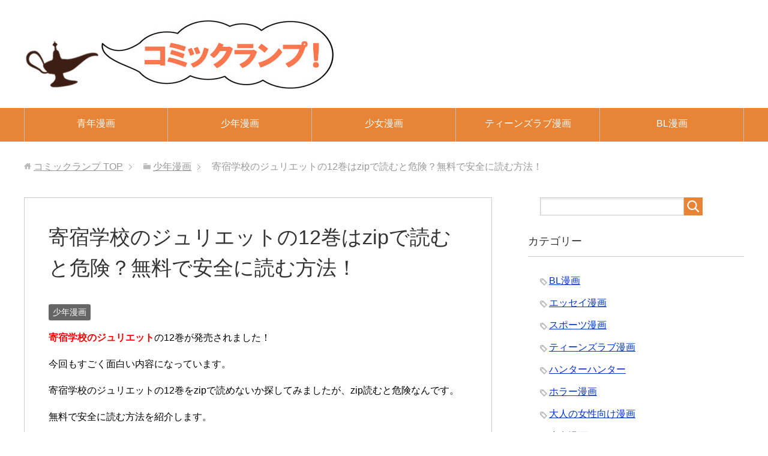

--- FILE ---
content_type: text/html; charset=UTF-8
request_url: https://comic-lamp.com/juliet-twelve/
body_size: 11833
content:
<!DOCTYPE html>
<html lang="ja"
      class="col2">
<head prefix="og: http://ogp.me/ns# fb: http://ogp.me/ns/fb#">

    <title>寄宿学校のジュリエットの12巻はzipで読むと危険？無料で安全に読む方法！ | コミックランプ</title>
    <meta charset="UTF-8">
    <meta http-equiv="X-UA-Compatible" content="IE=edge">
	        <meta name="viewport" content="width=device-width, initial-scale=1.0">
			            <meta name="keywords" content="少年漫画,寄宿学校のジュリエット12巻zip">
				            <meta name="description" content="寄宿学校のジュリエットの12巻が発売されました！ 今回もすごく面白い内容になっています。 寄宿学校のジュリエットの12巻をzipで読めないか探してみましたが、zip読むと危険なんです。 無料で安全に読む方法を紹介します。 …">
		<link rel="canonical" href="https://comic-lamp.com/juliet-twelve/" />
<meta name='robots' content='max-image-preview:large' />
<link rel="alternate" type="application/rss+xml" title="コミックランプ &raquo; フィード" href="https://comic-lamp.com/feed/" />
<link rel="alternate" type="application/rss+xml" title="コミックランプ &raquo; コメントフィード" href="https://comic-lamp.com/comments/feed/" />
<link rel="alternate" type="application/rss+xml" title="コミックランプ &raquo; 寄宿学校のジュリエットの12巻はzipで読むと危険？無料で安全に読む方法！ のコメントのフィード" href="https://comic-lamp.com/juliet-twelve/feed/" />
<script type="text/javascript">
window._wpemojiSettings = {"baseUrl":"https:\/\/s.w.org\/images\/core\/emoji\/14.0.0\/72x72\/","ext":".png","svgUrl":"https:\/\/s.w.org\/images\/core\/emoji\/14.0.0\/svg\/","svgExt":".svg","source":{"concatemoji":"https:\/\/comic-lamp.com\/wp-includes\/js\/wp-emoji-release.min.js?ver=6.2.8"}};
/*! This file is auto-generated */
!function(e,a,t){var n,r,o,i=a.createElement("canvas"),p=i.getContext&&i.getContext("2d");function s(e,t){p.clearRect(0,0,i.width,i.height),p.fillText(e,0,0);e=i.toDataURL();return p.clearRect(0,0,i.width,i.height),p.fillText(t,0,0),e===i.toDataURL()}function c(e){var t=a.createElement("script");t.src=e,t.defer=t.type="text/javascript",a.getElementsByTagName("head")[0].appendChild(t)}for(o=Array("flag","emoji"),t.supports={everything:!0,everythingExceptFlag:!0},r=0;r<o.length;r++)t.supports[o[r]]=function(e){if(p&&p.fillText)switch(p.textBaseline="top",p.font="600 32px Arial",e){case"flag":return s("\ud83c\udff3\ufe0f\u200d\u26a7\ufe0f","\ud83c\udff3\ufe0f\u200b\u26a7\ufe0f")?!1:!s("\ud83c\uddfa\ud83c\uddf3","\ud83c\uddfa\u200b\ud83c\uddf3")&&!s("\ud83c\udff4\udb40\udc67\udb40\udc62\udb40\udc65\udb40\udc6e\udb40\udc67\udb40\udc7f","\ud83c\udff4\u200b\udb40\udc67\u200b\udb40\udc62\u200b\udb40\udc65\u200b\udb40\udc6e\u200b\udb40\udc67\u200b\udb40\udc7f");case"emoji":return!s("\ud83e\udef1\ud83c\udffb\u200d\ud83e\udef2\ud83c\udfff","\ud83e\udef1\ud83c\udffb\u200b\ud83e\udef2\ud83c\udfff")}return!1}(o[r]),t.supports.everything=t.supports.everything&&t.supports[o[r]],"flag"!==o[r]&&(t.supports.everythingExceptFlag=t.supports.everythingExceptFlag&&t.supports[o[r]]);t.supports.everythingExceptFlag=t.supports.everythingExceptFlag&&!t.supports.flag,t.DOMReady=!1,t.readyCallback=function(){t.DOMReady=!0},t.supports.everything||(n=function(){t.readyCallback()},a.addEventListener?(a.addEventListener("DOMContentLoaded",n,!1),e.addEventListener("load",n,!1)):(e.attachEvent("onload",n),a.attachEvent("onreadystatechange",function(){"complete"===a.readyState&&t.readyCallback()})),(e=t.source||{}).concatemoji?c(e.concatemoji):e.wpemoji&&e.twemoji&&(c(e.twemoji),c(e.wpemoji)))}(window,document,window._wpemojiSettings);
</script>
<style type="text/css">
img.wp-smiley,
img.emoji {
	display: inline !important;
	border: none !important;
	box-shadow: none !important;
	height: 1em !important;
	width: 1em !important;
	margin: 0 0.07em !important;
	vertical-align: -0.1em !important;
	background: none !important;
	padding: 0 !important;
}
</style>
	<link rel='stylesheet' id='wp-block-library-css' href='https://comic-lamp.com/wp-includes/css/dist/block-library/style.min.css?ver=6.2.8' type='text/css' media='all' />
<link rel='stylesheet' id='classic-theme-styles-css' href='https://comic-lamp.com/wp-includes/css/classic-themes.min.css?ver=6.2.8' type='text/css' media='all' />
<style id='global-styles-inline-css' type='text/css'>
body{--wp--preset--color--black: #000000;--wp--preset--color--cyan-bluish-gray: #abb8c3;--wp--preset--color--white: #ffffff;--wp--preset--color--pale-pink: #f78da7;--wp--preset--color--vivid-red: #cf2e2e;--wp--preset--color--luminous-vivid-orange: #ff6900;--wp--preset--color--luminous-vivid-amber: #fcb900;--wp--preset--color--light-green-cyan: #7bdcb5;--wp--preset--color--vivid-green-cyan: #00d084;--wp--preset--color--pale-cyan-blue: #8ed1fc;--wp--preset--color--vivid-cyan-blue: #0693e3;--wp--preset--color--vivid-purple: #9b51e0;--wp--preset--gradient--vivid-cyan-blue-to-vivid-purple: linear-gradient(135deg,rgba(6,147,227,1) 0%,rgb(155,81,224) 100%);--wp--preset--gradient--light-green-cyan-to-vivid-green-cyan: linear-gradient(135deg,rgb(122,220,180) 0%,rgb(0,208,130) 100%);--wp--preset--gradient--luminous-vivid-amber-to-luminous-vivid-orange: linear-gradient(135deg,rgba(252,185,0,1) 0%,rgba(255,105,0,1) 100%);--wp--preset--gradient--luminous-vivid-orange-to-vivid-red: linear-gradient(135deg,rgba(255,105,0,1) 0%,rgb(207,46,46) 100%);--wp--preset--gradient--very-light-gray-to-cyan-bluish-gray: linear-gradient(135deg,rgb(238,238,238) 0%,rgb(169,184,195) 100%);--wp--preset--gradient--cool-to-warm-spectrum: linear-gradient(135deg,rgb(74,234,220) 0%,rgb(151,120,209) 20%,rgb(207,42,186) 40%,rgb(238,44,130) 60%,rgb(251,105,98) 80%,rgb(254,248,76) 100%);--wp--preset--gradient--blush-light-purple: linear-gradient(135deg,rgb(255,206,236) 0%,rgb(152,150,240) 100%);--wp--preset--gradient--blush-bordeaux: linear-gradient(135deg,rgb(254,205,165) 0%,rgb(254,45,45) 50%,rgb(107,0,62) 100%);--wp--preset--gradient--luminous-dusk: linear-gradient(135deg,rgb(255,203,112) 0%,rgb(199,81,192) 50%,rgb(65,88,208) 100%);--wp--preset--gradient--pale-ocean: linear-gradient(135deg,rgb(255,245,203) 0%,rgb(182,227,212) 50%,rgb(51,167,181) 100%);--wp--preset--gradient--electric-grass: linear-gradient(135deg,rgb(202,248,128) 0%,rgb(113,206,126) 100%);--wp--preset--gradient--midnight: linear-gradient(135deg,rgb(2,3,129) 0%,rgb(40,116,252) 100%);--wp--preset--duotone--dark-grayscale: url('#wp-duotone-dark-grayscale');--wp--preset--duotone--grayscale: url('#wp-duotone-grayscale');--wp--preset--duotone--purple-yellow: url('#wp-duotone-purple-yellow');--wp--preset--duotone--blue-red: url('#wp-duotone-blue-red');--wp--preset--duotone--midnight: url('#wp-duotone-midnight');--wp--preset--duotone--magenta-yellow: url('#wp-duotone-magenta-yellow');--wp--preset--duotone--purple-green: url('#wp-duotone-purple-green');--wp--preset--duotone--blue-orange: url('#wp-duotone-blue-orange');--wp--preset--font-size--small: 13px;--wp--preset--font-size--medium: 20px;--wp--preset--font-size--large: 36px;--wp--preset--font-size--x-large: 42px;--wp--preset--spacing--20: 0.44rem;--wp--preset--spacing--30: 0.67rem;--wp--preset--spacing--40: 1rem;--wp--preset--spacing--50: 1.5rem;--wp--preset--spacing--60: 2.25rem;--wp--preset--spacing--70: 3.38rem;--wp--preset--spacing--80: 5.06rem;--wp--preset--shadow--natural: 6px 6px 9px rgba(0, 0, 0, 0.2);--wp--preset--shadow--deep: 12px 12px 50px rgba(0, 0, 0, 0.4);--wp--preset--shadow--sharp: 6px 6px 0px rgba(0, 0, 0, 0.2);--wp--preset--shadow--outlined: 6px 6px 0px -3px rgba(255, 255, 255, 1), 6px 6px rgba(0, 0, 0, 1);--wp--preset--shadow--crisp: 6px 6px 0px rgba(0, 0, 0, 1);}:where(.is-layout-flex){gap: 0.5em;}body .is-layout-flow > .alignleft{float: left;margin-inline-start: 0;margin-inline-end: 2em;}body .is-layout-flow > .alignright{float: right;margin-inline-start: 2em;margin-inline-end: 0;}body .is-layout-flow > .aligncenter{margin-left: auto !important;margin-right: auto !important;}body .is-layout-constrained > .alignleft{float: left;margin-inline-start: 0;margin-inline-end: 2em;}body .is-layout-constrained > .alignright{float: right;margin-inline-start: 2em;margin-inline-end: 0;}body .is-layout-constrained > .aligncenter{margin-left: auto !important;margin-right: auto !important;}body .is-layout-constrained > :where(:not(.alignleft):not(.alignright):not(.alignfull)){max-width: var(--wp--style--global--content-size);margin-left: auto !important;margin-right: auto !important;}body .is-layout-constrained > .alignwide{max-width: var(--wp--style--global--wide-size);}body .is-layout-flex{display: flex;}body .is-layout-flex{flex-wrap: wrap;align-items: center;}body .is-layout-flex > *{margin: 0;}:where(.wp-block-columns.is-layout-flex){gap: 2em;}.has-black-color{color: var(--wp--preset--color--black) !important;}.has-cyan-bluish-gray-color{color: var(--wp--preset--color--cyan-bluish-gray) !important;}.has-white-color{color: var(--wp--preset--color--white) !important;}.has-pale-pink-color{color: var(--wp--preset--color--pale-pink) !important;}.has-vivid-red-color{color: var(--wp--preset--color--vivid-red) !important;}.has-luminous-vivid-orange-color{color: var(--wp--preset--color--luminous-vivid-orange) !important;}.has-luminous-vivid-amber-color{color: var(--wp--preset--color--luminous-vivid-amber) !important;}.has-light-green-cyan-color{color: var(--wp--preset--color--light-green-cyan) !important;}.has-vivid-green-cyan-color{color: var(--wp--preset--color--vivid-green-cyan) !important;}.has-pale-cyan-blue-color{color: var(--wp--preset--color--pale-cyan-blue) !important;}.has-vivid-cyan-blue-color{color: var(--wp--preset--color--vivid-cyan-blue) !important;}.has-vivid-purple-color{color: var(--wp--preset--color--vivid-purple) !important;}.has-black-background-color{background-color: var(--wp--preset--color--black) !important;}.has-cyan-bluish-gray-background-color{background-color: var(--wp--preset--color--cyan-bluish-gray) !important;}.has-white-background-color{background-color: var(--wp--preset--color--white) !important;}.has-pale-pink-background-color{background-color: var(--wp--preset--color--pale-pink) !important;}.has-vivid-red-background-color{background-color: var(--wp--preset--color--vivid-red) !important;}.has-luminous-vivid-orange-background-color{background-color: var(--wp--preset--color--luminous-vivid-orange) !important;}.has-luminous-vivid-amber-background-color{background-color: var(--wp--preset--color--luminous-vivid-amber) !important;}.has-light-green-cyan-background-color{background-color: var(--wp--preset--color--light-green-cyan) !important;}.has-vivid-green-cyan-background-color{background-color: var(--wp--preset--color--vivid-green-cyan) !important;}.has-pale-cyan-blue-background-color{background-color: var(--wp--preset--color--pale-cyan-blue) !important;}.has-vivid-cyan-blue-background-color{background-color: var(--wp--preset--color--vivid-cyan-blue) !important;}.has-vivid-purple-background-color{background-color: var(--wp--preset--color--vivid-purple) !important;}.has-black-border-color{border-color: var(--wp--preset--color--black) !important;}.has-cyan-bluish-gray-border-color{border-color: var(--wp--preset--color--cyan-bluish-gray) !important;}.has-white-border-color{border-color: var(--wp--preset--color--white) !important;}.has-pale-pink-border-color{border-color: var(--wp--preset--color--pale-pink) !important;}.has-vivid-red-border-color{border-color: var(--wp--preset--color--vivid-red) !important;}.has-luminous-vivid-orange-border-color{border-color: var(--wp--preset--color--luminous-vivid-orange) !important;}.has-luminous-vivid-amber-border-color{border-color: var(--wp--preset--color--luminous-vivid-amber) !important;}.has-light-green-cyan-border-color{border-color: var(--wp--preset--color--light-green-cyan) !important;}.has-vivid-green-cyan-border-color{border-color: var(--wp--preset--color--vivid-green-cyan) !important;}.has-pale-cyan-blue-border-color{border-color: var(--wp--preset--color--pale-cyan-blue) !important;}.has-vivid-cyan-blue-border-color{border-color: var(--wp--preset--color--vivid-cyan-blue) !important;}.has-vivid-purple-border-color{border-color: var(--wp--preset--color--vivid-purple) !important;}.has-vivid-cyan-blue-to-vivid-purple-gradient-background{background: var(--wp--preset--gradient--vivid-cyan-blue-to-vivid-purple) !important;}.has-light-green-cyan-to-vivid-green-cyan-gradient-background{background: var(--wp--preset--gradient--light-green-cyan-to-vivid-green-cyan) !important;}.has-luminous-vivid-amber-to-luminous-vivid-orange-gradient-background{background: var(--wp--preset--gradient--luminous-vivid-amber-to-luminous-vivid-orange) !important;}.has-luminous-vivid-orange-to-vivid-red-gradient-background{background: var(--wp--preset--gradient--luminous-vivid-orange-to-vivid-red) !important;}.has-very-light-gray-to-cyan-bluish-gray-gradient-background{background: var(--wp--preset--gradient--very-light-gray-to-cyan-bluish-gray) !important;}.has-cool-to-warm-spectrum-gradient-background{background: var(--wp--preset--gradient--cool-to-warm-spectrum) !important;}.has-blush-light-purple-gradient-background{background: var(--wp--preset--gradient--blush-light-purple) !important;}.has-blush-bordeaux-gradient-background{background: var(--wp--preset--gradient--blush-bordeaux) !important;}.has-luminous-dusk-gradient-background{background: var(--wp--preset--gradient--luminous-dusk) !important;}.has-pale-ocean-gradient-background{background: var(--wp--preset--gradient--pale-ocean) !important;}.has-electric-grass-gradient-background{background: var(--wp--preset--gradient--electric-grass) !important;}.has-midnight-gradient-background{background: var(--wp--preset--gradient--midnight) !important;}.has-small-font-size{font-size: var(--wp--preset--font-size--small) !important;}.has-medium-font-size{font-size: var(--wp--preset--font-size--medium) !important;}.has-large-font-size{font-size: var(--wp--preset--font-size--large) !important;}.has-x-large-font-size{font-size: var(--wp--preset--font-size--x-large) !important;}
.wp-block-navigation a:where(:not(.wp-element-button)){color: inherit;}
:where(.wp-block-columns.is-layout-flex){gap: 2em;}
.wp-block-pullquote{font-size: 1.5em;line-height: 1.6;}
</style>
<link rel='stylesheet' id='contact-form-7-css' href='https://comic-lamp.com/wp-content/plugins/contact-form-7/includes/css/styles.css?ver=5.7.7' type='text/css' media='all' />
<link rel='stylesheet' id='toc-screen-css' href='https://comic-lamp.com/wp-content/plugins/table-of-contents-plus/screen.min.css?ver=2302' type='text/css' media='all' />
<link rel='stylesheet' id='keni_base-css' href='https://comic-lamp.com/wp-content/themes/keni71_wp_standard_orange_201809291213/base.css?ver=6.2.8' type='text/css' media='all' />
<link rel='stylesheet' id='keni_rwd-css' href='https://comic-lamp.com/wp-content/themes/keni71_wp_standard_orange_201809291213/rwd.css?ver=6.2.8' type='text/css' media='all' />
<script type='text/javascript' src='https://comic-lamp.com/wp-includes/js/jquery/jquery.min.js?ver=3.6.4' id='jquery-core-js'></script>
<script type='text/javascript' src='https://comic-lamp.com/wp-includes/js/jquery/jquery-migrate.min.js?ver=3.4.0' id='jquery-migrate-js'></script>
<link rel="https://api.w.org/" href="https://comic-lamp.com/wp-json/" /><link rel="alternate" type="application/json" href="https://comic-lamp.com/wp-json/wp/v2/posts/391" /><link rel="EditURI" type="application/rsd+xml" title="RSD" href="https://comic-lamp.com/xmlrpc.php?rsd" />
<link rel="wlwmanifest" type="application/wlwmanifest+xml" href="https://comic-lamp.com/wp-includes/wlwmanifest.xml" />
<meta name="generator" content="WordPress 6.2.8" />
<link rel='shortlink' href='https://comic-lamp.com/?p=391' />
<link rel="alternate" type="application/json+oembed" href="https://comic-lamp.com/wp-json/oembed/1.0/embed?url=https%3A%2F%2Fcomic-lamp.com%2Fjuliet-twelve%2F" />
<link rel="alternate" type="text/xml+oembed" href="https://comic-lamp.com/wp-json/oembed/1.0/embed?url=https%3A%2F%2Fcomic-lamp.com%2Fjuliet-twelve%2F&#038;format=xml" />
<script type="text/javascript">
	window._wp_rp_static_base_url = 'https://wprp.zemanta.com/static/';
	window._wp_rp_wp_ajax_url = "https://comic-lamp.com/wp-admin/admin-ajax.php";
	window._wp_rp_plugin_version = '3.6.4';
	window._wp_rp_post_id = '391';
	window._wp_rp_num_rel_posts = '6';
	window._wp_rp_thumbnails = true;
	window._wp_rp_post_title = '%E5%AF%84%E5%AE%BF%E5%AD%A6%E6%A0%A1%E3%81%AE%E3%82%B8%E3%83%A5%E3%83%AA%E3%82%A8%E3%83%83%E3%83%88%E3%81%AE12%E5%B7%BB%E3%81%AFzip%E3%81%A7%E8%AA%AD%E3%82%80%E3%81%A8%E5%8D%B1%E9%99%BA%EF%BC%9F%E7%84%A1%E6%96%99%E3%81%A7%E5%AE%89%E5%85%A8%E3%81%AB%E8%AA%AD%E3%82%80%E6%96%B9%E6%B3%95%EF%BC%81';
	window._wp_rp_post_tags = ['%E5%AF%84%E5%AE%BF%E5%AD%A6%E6%A0%A1%E3%81%AE%E3%82%B8%E3%83%A5%E3%83%AA%E3%82%A8%E3%83%83', '%E5%B0%91%E5%B9%B4%E6%BC%AB%E7%94%BB', 'span', 'alt'];
	window._wp_rp_promoted_content = true;
</script>
<link rel="stylesheet" href="https://comic-lamp.com/wp-content/plugins/wordpress-23-related-posts-plugin/static/themes/vertical-m.css?version=3.6.4" />
<style type="text/css">.broken_link, a.broken_link {
	text-decoration: line-through;
}</style>        <link rel="shortcut icon" type="image/x-icon" href="https://comic-lamp.com/wp-content/themes/keni71_wp_standard_orange_201809291213/favicon.ico">
        <link rel="apple-touch-icon" href="https://comic-lamp.com/wp-content/themes/keni71_wp_standard_orange_201809291213/images/apple-touch-icon.png">
        <link rel="apple-touch-icon-precomposed"
              href="https://comic-lamp.com/wp-content/themes/keni71_wp_standard_orange_201809291213/images/apple-touch-icon.png">
        <link rel="icon" href="https://comic-lamp.com/wp-content/themes/keni71_wp_standard_orange_201809291213/images/apple-touch-icon.png">
	    <!--[if lt IE 9]>
    <script src="https://comic-lamp.com/wp-content/themes/keni71_wp_standard_orange_201809291213/js/html5.js"></script><![endif]-->
	<!-- Google Tag Manager -->
<script>(function(w,d,s,l,i){w[l]=w[l]||[];w[l].push({'gtm.start':
new Date().getTime(),event:'gtm.js'});var f=d.getElementsByTagName(s)[0],
j=d.createElement(s),dl=l!='dataLayer'?'&l='+l:'';j.async=true;j.src=
'https://www.googletagmanager.com/gtm.js?id='+i+dl;f.parentNode.insertBefore(j,f);
})(window,document,'script','dataLayer','GTM-MC2C9MG');</script>
<!-- End Google Tag Manager -->

<!-- Google tag (gtag.js) -->
<script async src="https://www.googletagmanager.com/gtag/js?id=G-B4E73XK77G"></script>
<script>
  window.dataLayer = window.dataLayer || [];
  function gtag(){dataLayer.push(arguments);}
  gtag('js', new Date());

  gtag('config', 'G-B4E73XK77G');
</script>

<!-- Global site tag (gtag.js) - Google Analytics -->
<script async src="https://www.googletagmanager.com/gtag/js?id=UA-66639796-38"></script>
<script>
  window.dataLayer = window.dataLayer || [];
  function gtag(){dataLayer.push(arguments);}
  gtag('js', new Date());

  gtag('config', 'UA-66639796-38');
</script>

<script async src="https://pagead2.googlesyndication.com/pagead/js/adsbygoogle.js?client=ca-pub-7578249349676347"
     crossorigin="anonymous"></script>

</head>
    <body class="post-template-default single single-post postid-391 single-format-standard">
	<!-- Google Tag Manager (noscript) -->
<noscript><iframe src="https://www.googletagmanager.com/ns.html?id=GTM-MC2C9MG"
height="0" width="0" style="display:none;visibility:hidden"></iframe></noscript>
<!-- End Google Tag Manager (noscript) -->
    <div class="container">
        <header id="top" class="site-header ">
            <div class="site-header-in">
                <div class="site-header-conts">
					                        <p class="site-title"><a href="https://comic-lamp.com" data-wpel-link="internal"><img src="https://comic-lamp.com/wp-content/uploads/2018/11/comic-lump-top.jpg" alt="コミックランプ" /></a>
                        </p>
					                </div>
            </div>
			                <!--▼グローバルナビ-->
                <nav class="global-nav">
                    <div class="global-nav-in">
                        <div class="global-nav-panel"><span class="btn-global-nav icon-gn-menu">メニュー</span></div>
                        <ul id="menu">
							<li class="menu-item menu-item-type-taxonomy menu-item-object-category menu-item-187"><a href="https://comic-lamp.com/category/%e9%9d%92%e5%b9%b4%e6%bc%ab%e7%94%bb/" data-wpel-link="internal">青年漫画</a></li>
<li class="menu-item menu-item-type-taxonomy menu-item-object-category current-post-ancestor current-menu-parent current-post-parent menu-item-186"><a href="https://comic-lamp.com/category/%e5%b0%91%e5%b9%b4%e6%bc%ab%e7%94%bb/" data-wpel-link="internal">少年漫画</a></li>
<li class="menu-item menu-item-type-taxonomy menu-item-object-category menu-item-188"><a href="https://comic-lamp.com/category/%e5%b0%91%e5%a5%b3%e6%bc%ab%e7%94%bb/" data-wpel-link="internal">少女漫画</a></li>
<li class="menu-item menu-item-type-taxonomy menu-item-object-category menu-item-189"><a href="https://comic-lamp.com/category/teen-love/" data-wpel-link="internal">ティーンズラブ漫画</a></li>
<li class="menu-item menu-item-type-taxonomy menu-item-object-category menu-item-185"><a href="https://comic-lamp.com/category/bl/" data-wpel-link="internal">BL漫画</a></li>
                        </ul>
                    </div>
                </nav>
                <!--▲グローバルナビ-->
			        </header>
		        <!--▲サイトヘッダー-->

<div class="main-body">
<div class="main-body-in">

		<nav class="breadcrumbs">
			<ol class="breadcrumbs-in" itemscope itemtype="http://schema.org/BreadcrumbList">
				<li class="bcl-first" itemprop="itemListElement" itemscope itemtype="http://schema.org/ListItem">
	<a itemprop="item" href="https://comic-lamp.com" data-wpel-link="internal"><span itemprop="name">コミックランプ</span> TOP</a>
	<meta itemprop="position" content="1" />
</li>
<li itemprop="itemListElement" itemscope itemtype="http://schema.org/ListItem">
	<a itemprop="item" href="https://comic-lamp.com/category/%e5%b0%91%e5%b9%b4%e6%bc%ab%e7%94%bb/" data-wpel-link="internal"><span itemprop="name">少年漫画</span></a>
	<meta itemprop="position" content="2" />
</li>
<li class="bcl-last">寄宿学校のジュリエットの12巻はzipで読むと危険？無料で安全に読む方法！</li>
			</ol>
		</nav>
	
	<!--▼メインコンテンツ-->
	<main>
	<div class="main-conts">

		<!--記事-->
		<article id="post-391" class="section-wrap post-391 post type-post status-publish format-standard has-post-thumbnail category-9 tag-12zip">
			<div class="section-in">

			<header class="article-header">
				<h1 class="section-title" itemprop="headline">寄宿学校のジュリエットの12巻はzipで読むと危険？無料で安全に読む方法！</h1>

				
								<div class="post-cat">
<span class="cat cat009" style="background-color: #666;"><a href="https://comic-lamp.com/category/%e5%b0%91%e5%b9%b4%e6%bc%ab%e7%94%bb/" style="color: #FFF;" data-wpel-link="internal">少年漫画</a></span>

</div>
							</header>

			<div class="article-body">
			<p><span style="color: #ff0000;"><strong>寄宿学校のジュリエット</strong></span>の12巻が発売されました！</p>
<p>今回もすごく面白い内容になっています。</p>
<p>寄宿学校のジュリエットの12巻をzipで読めないか探してみましたが、zip読むと危険なんです。</p>
<p>無料で安全に読む方法を紹介します。</p>
<p>&nbsp;</p>
<h2>寄宿学校のジュリエットの12巻のあらすじ</h2>
<p><img decoding="async" class="alignnone wp-image-397 size-medium" src="https://comic-lamp.com/wp-content/uploads/2019/02/juliet12-200x300.jpg" alt="" width="200" height="300" srcset="https://comic-lamp.com/wp-content/uploads/2019/02/juliet12-200x300.jpg 200w, https://comic-lamp.com/wp-content/uploads/2019/02/juliet12.jpg 482w" sizes="(max-width: 200px) 100vw, 200px" /></p>
<blockquote><p>犬塚が川で溺れて記憶喪失になってしまった！</p>
<p>蓮季を彼女と勘違いし、丸流を親友と呼ぶなど、ピュアすぎる犬塚に学園中が大混乱。</p>
<p>犬塚の記憶を取り戻すため、宿敵同士のペルシアと蓮季がタッグを組んだ！ 犬塚を想う気持ちで記憶を呼び覚ませ！！</p>
<p><span style="font-size: 8pt;">引用：https://www.ebookjapan.jp/ebj/334529/</span></p></blockquote>
<p>&nbsp;</p>
<p>&nbsp;</p>
<h2>寄宿学校のジュリエットの12巻はzipで読むと危険？</h2>
<p><span style="color: #ff0000;"><strong>「寄宿学校のジュリエット</strong></span>」はzipで読めないのか？</p>
<p>探したところ、zipを配布しているサイトがあるようです。</p>
<p>&nbsp;</p>
<p>&nbsp;</p>
<p>しかし、見知らぬサイトからzipをダウンロードするのは非常に危険です！</p>
<p>ダウンロードした際に一緒にウィルスまで落としてきてしまう危険性があるためです。</p>
<p>&nbsp;</p>
<p>&nbsp;</p>
<p>実際に被害にあった方の意見があります。</p>
<p>&nbsp;</p>
<p>&nbsp;</p>
<p><img decoding="async" loading="lazy" class="alignnone size-full wp-image-73" src="https://comic-lamp.com/wp-content/uploads/2018/11/zipkiken02.jpg" alt="" width="613" height="290" srcset="https://comic-lamp.com/wp-content/uploads/2018/11/zipkiken02.jpg 613w, https://comic-lamp.com/wp-content/uploads/2018/11/zipkiken02-300x142.jpg 300w" sizes="(max-width: 613px) 100vw, 613px" /></p>
<p><img decoding="async" loading="lazy" class="alignnone size-full wp-image-72" src="https://comic-lamp.com/wp-content/uploads/2018/11/zipkiken01.jpg" alt="" width="598" height="322" srcset="https://comic-lamp.com/wp-content/uploads/2018/11/zipkiken01.jpg 598w, https://comic-lamp.com/wp-content/uploads/2018/11/zipkiken01-300x162.jpg 300w" sizes="(max-width: 598px) 100vw, 598px" /></p>
<p><img decoding="async" loading="lazy" class="alignnone size-full wp-image-71" src="https://comic-lamp.com/wp-content/uploads/2018/11/rarkiken03.jpg" alt="" width="610" height="576" srcset="https://comic-lamp.com/wp-content/uploads/2018/11/rarkiken03.jpg 610w, https://comic-lamp.com/wp-content/uploads/2018/11/rarkiken03-300x283.jpg 300w" sizes="(max-width: 610px) 100vw, 610px" /></p>
<p>&nbsp;</p>
<p>こんなに被害報告が出ているんですね。</p>
<p>&nbsp;</p>
<p>&nbsp;</p>
<p>また、皆さん、結構な値段でパソコンを購入されたかと思います。</p>
<p>そのパソコンが1度の過ちでウイルス感染、使い物にならなくなってしまったとしたら…</p>
<p>後悔してもしきれません。</p>
<p>私は絶対にやりたくないですね。</p>
<p>&nbsp;</p>
<p>&nbsp;</p>
<p>これはzipやrarなどの圧縮ファイルで「寄宿学校のジュリエット12巻」を読まないほうが良さそうです。</p>
<p>&nbsp;</p>
<p>しかし、どうしても読みたい！と思い、「<strong>寄宿学校のジュリエット12巻</strong>」をネットで読む方法を探し、見つけました！</p>
<p>&nbsp;</p>
<h2>「寄宿学校のジュリエット12巻」をネット読む方法！</h2>
<p>寄宿学校のジュリエットの12巻は、<a href="https://comic-lamp.com/unxtip" data-wpel-link="internal">U-NEXT</a>のキャンペーンを利用することで無料で読むことができます！</p>
<p>&nbsp;</p>
<p>&nbsp;</p>
<p>以下に<strong><a href="https://comic-lamp.com/unxtip" data-wpel-link="internal">U-NEXT</a></strong>のサービスについて紹介していきますね。</p>
<p>&nbsp;</p>
<blockquote><p><a href="https://comic-lamp.com/unxtip" data-wpel-link="internal">U-NEXT</a>は、動画や漫画が読める配信サイトです。</p>
<p>&nbsp;</p>
<p>初月は<span style="background-color: #ffff99;"><strong>31日間無料</strong></span>でサービスを利用することができます♪</p>
<p><span style="font-size: 8pt;">（※読み放題や見放題のアイコンがついた雑誌や作品のみ）</span></p>
<p>&nbsp;</p>
<p>&nbsp;</p>
<p>また、<span style="color: #ff0000;"><strong>1pt=1円で使えるポイント</strong></span>が<span style="color: #ff0000;"><strong>600円分</strong></span>もらえるという特典も！</p>
<p>この<span style="color: #ff0000;"><strong>600円分のポイント</strong></span>を使って<span style="background-color: #ffff99;"><strong>お好きな漫画をタダ</strong></span>で読むことができるんですね♪</p>
<p>&nbsp;</p>
<p>&nbsp;</p>
<p><span style="background-color: #ffff99;"><strong>※無料期間中に解約すれば、一切お金はかかりません！！</strong></span></p>
<p>ペナルティもなしで安心です。</p>
<p>&nbsp;</p>
<p>&nbsp;</p>
<p>継続しても多くのメリットがあります。</p>
<p>&nbsp;</p>
<p>&nbsp;</p>
<p><a href="https://comic-lamp.com/unxtip" data-wpel-link="internal">U-NEXT</a>は月額1,990円（税抜）で、</p>
<p>漫画もしくは動画が見られる<span style="color: #ff0000;"><strong>1200円分</strong></span>のポイントが毎月付与されます。</p>
<p><span style="font-size: 10pt;">※これはポイントのアイコンが付いた作品に使えます。</span></p>
<p>&nbsp;</p>
<p>&nbsp;</p>
<p>また、</p>
<p><a href="https://comic-lamp.com/unxtip" data-wpel-link="internal">U-NEXT</a>では<span style="color: #ff0000;"><strong>見放題の動画や、雑誌が充実！</strong></span></p>
<p><span style="color: #ff0000;"><strong>見放題作品</strong></span>ならポイントを消費することなく定額で楽しめるので、</p>
<p>他の動画サービスを使っている人は<a href="https://comic-lamp.com/unxtip" data-wpel-link="internal">U-NEXT</a>でエンタメを統一することで節約することができます。</p>
<p>&nbsp;</p>
<p>&nbsp;</p>
<p><span style="background-color: #ffff99;"><strong>動画、漫画と両方楽しめて、雑誌も読み放題</strong></span>なのはとてもお得です！</p></blockquote>
<p>&nbsp;</p>
<p>&nbsp;</p>
<p><span style="color: #ff0000;"><strong>「寄宿学校のジュリエット」</strong></span>の1巻分の値段は453円なので、<span style="background-color: #ffff99;"><strong>600ポイントで1巻無料</strong></span>で読むことができますね^^</p>
<p>&nbsp;</p>
<p>&nbsp;</p>
<p><span style="color: #ff0000;"><strong>↓↓U-NEXTの初回600ポイントを利用↓↓</strong></span></p>
<p>&nbsp;</p>
<p><a href="https://comic-lamp.com/unxtip" data-wpel-link="internal"><span style="font-size: 18pt;"><strong>U-NEXTで漫画をポイントで読んでみる</strong></span></a></p>
<p><span style="font-size: 8pt;">※本ページの情報は2019</span><span style="font-size: 8pt;">年2月時点のものです。</span><span style="font-size: 8pt;">最新の配信状況は<a href="https://comic-lamp.com/unxtip" data-wpel-link="internal"> U-NEXT</a>サイトにてご確認ください。</span></p>
			</div><!--article-body-->

						
						<div class="post-tag">
			<p>タグ : <a href="https://comic-lamp.com/tag/%e5%af%84%e5%ae%bf%e5%ad%a6%e6%a0%a1%e3%81%ae%e3%82%b8%e3%83%a5%e3%83%aa%e3%82%a8%e3%83%83%e3%83%8812%e5%b7%bbzip/" rel="tag" data-wpel-link="internal">寄宿学校のジュリエット12巻zip</a></p>
			</div>
			<div class="contents related-articles related-articles-thumbs01">
<h2 id="keni-relatedposts">関連記事</h2>
<ul class="keni-relatedposts-list">
<li><div class="related-thumb"><a href="https://comic-lamp.com/shinjyuku-kaizokuban/" title="新宿スワンの海賊版はやめておけ。合法で無料で読む方法" data-wpel-link="internal"><img src="https://comic-lamp.com/wp-content/uploads/2020/06/da69f4041b243c2bbbe65ebaebd7904a-100x100.jpg" class="relation-image"></a></div><p><a href="https://comic-lamp.com/shinjyuku-kaizokuban/" title="新宿スワンの海賊版はやめておけ。合法で無料で読む方法" data-wpel-link="internal">新宿スワンの海賊版はやめておけ。合法で無料で読む方法</a></p></li>
<li><div class="related-thumb"><a href="https://comic-lamp.com/saman-king/" title="漫画タウンいらず。シャーマンキングを無料で読む方法" data-wpel-link="internal"><img src="https://comic-lamp.com/wp-content/uploads/2020/06/saman-100x100.jpg" class="relation-image"></a></div><p><a href="https://comic-lamp.com/saman-king/" title="漫画タウンいらず。シャーマンキングを無料で読む方法" data-wpel-link="internal">漫画タウンいらず。シャーマンキングを無料で読む方法</a></p></li>
<li><div class="related-thumb"><a href="https://comic-lamp.com/konjiki-gash/" title="金色のガッシュは漫画タウンで読める？安全に漫画を読む方法" data-wpel-link="internal"><img src="https://comic-lamp.com/wp-content/uploads/2020/05/konjiki-100x100.jpg" class="relation-image"></a></div><p><a href="https://comic-lamp.com/konjiki-gash/" title="金色のガッシュは漫画タウンで読める？安全に漫画を読む方法" data-wpel-link="internal">金色のガッシュは漫画タウンで読める？安全に漫画を読む方法</a></p></li>
<li><div class="related-thumb"><a href="https://comic-lamp.com/shinjin-tonpa/" title="新人潰しのトンパが魅力的な理由。" data-wpel-link="internal"><img src="https://comic-lamp.com/wp-content/uploads/2020/01/tonpa2-100x100.jpg" class="relation-image"></a></div><p><a href="https://comic-lamp.com/shinjin-tonpa/" title="新人潰しのトンパが魅力的な理由。" data-wpel-link="internal">新人潰しのトンパが魅力的な理由。</a></p></li>
<li><div class="related-thumb"><a href="https://comic-lamp.com/kimetsu-yaiba/" title="鬼滅の刃を漫画タウン以外で安全に読む方法！ダウンロードはしない" data-wpel-link="internal"><img src="https://comic-lamp.com/wp-content/uploads/2019/08/kimetsu-100x100.jpg" class="relation-image"></a></div><p><a href="https://comic-lamp.com/kimetsu-yaiba/" title="鬼滅の刃を漫画タウン以外で安全に読む方法！ダウンロードはしない" data-wpel-link="internal">鬼滅の刃を漫画タウン以外で安全に読む方法！ダウンロードはしない</a></p></li>
</ul>
</div>
			<div class="page-nav-bf cont-nav">
<p class="page-nav-next">「<a href="https://comic-lamp.com/astro-muryo/" rel="next" data-wpel-link="internal">アストロ球団の漫画を無料で読む方法！伝説的野球漫画</a>」</p>
<p class="page-nav-prev">「<a href="https://comic-lamp.com/hatarakanai/" rel="prev" data-wpel-link="internal">働かない細胞(漫画)って漫画村や漫画タウンで読める？zip、rar、raw、nyaa、torrentは？</a>」</p>
			</div>
			
			<section id="comments" class="comments-area">
						</section>

			</div><!--section-in-->
		</article><!--記事-->


	</div><!--main-conts-->
	</main>
	<!--▲メインコンテンツ-->

	    <!--▼サブコンテンツ-->
    <aside class="sub-conts sidebar">
		<section id="search-2" class="section-wrap widget-conts widget_search"><div class="section-in"><form method="get" id="searchform" action="https://comic-lamp.com/">
	<div class="search-box">
		<input class="search" type="text" value="" name="s" id="s"><button id="searchsubmit" class="btn-search"><img alt="検索" width="32" height="20" src="https://comic-lamp.com/wp-content/themes/keni71_wp_standard_orange_201809291213/images/icon/icon-btn-search.png"></button>
	</div>
</form></div></section><section id="categories-2" class="section-wrap widget-conts widget_categories"><div class="section-in"><h3 class="section-title">カテゴリー</h3>
			<ul>
					<li class="cat-item cat-item-2"><a href="https://comic-lamp.com/category/bl/" data-wpel-link="internal">BL漫画</a>
</li>
	<li class="cat-item cat-item-173"><a href="https://comic-lamp.com/category/%e3%82%a8%e3%83%83%e3%82%bb%e3%82%a4%e6%bc%ab%e7%94%bb/" data-wpel-link="internal">エッセイ漫画</a>
</li>
	<li class="cat-item cat-item-32"><a href="https://comic-lamp.com/category/%e3%82%b9%e3%83%9d%e3%83%bc%e3%83%84%e6%bc%ab%e7%94%bb/" data-wpel-link="internal">スポーツ漫画</a>
</li>
	<li class="cat-item cat-item-10"><a href="https://comic-lamp.com/category/teen-love/" data-wpel-link="internal">ティーンズラブ漫画</a>
</li>
	<li class="cat-item cat-item-207"><a href="https://comic-lamp.com/category/%e3%83%8f%e3%83%b3%e3%82%bf%e3%83%bc%e3%83%8f%e3%83%b3%e3%82%bf%e3%83%bc/" data-wpel-link="internal">ハンターハンター</a>
</li>
	<li class="cat-item cat-item-37"><a href="https://comic-lamp.com/category/%e3%83%9b%e3%83%a9%e3%83%bc%e6%bc%ab%e7%94%bb/" data-wpel-link="internal">ホラー漫画</a>
</li>
	<li class="cat-item cat-item-187"><a href="https://comic-lamp.com/category/%e5%a4%a7%e4%ba%ba%e3%81%ae%e5%a5%b3%e6%80%a7%e5%90%91%e3%81%91%e6%bc%ab%e7%94%bb/" data-wpel-link="internal">大人の女性向け漫画</a>
</li>
	<li class="cat-item cat-item-5"><a href="https://comic-lamp.com/category/%e5%b0%91%e5%a5%b3%e6%bc%ab%e7%94%bb/" data-wpel-link="internal">少女漫画</a>
</li>
	<li class="cat-item cat-item-9"><a href="https://comic-lamp.com/category/%e5%b0%91%e5%b9%b4%e6%bc%ab%e7%94%bb/" data-wpel-link="internal">少年漫画</a>
</li>
	<li class="cat-item cat-item-152"><a href="https://comic-lamp.com/category/%e6%98%94%e3%81%ae%e5%90%8d%e4%bd%9c/" data-wpel-link="internal">昔の名作</a>
</li>
	<li class="cat-item cat-item-1"><a href="https://comic-lamp.com/category/%e6%9c%aa%e5%88%86%e9%a1%9e/" data-wpel-link="internal">未分類</a>
</li>
	<li class="cat-item cat-item-205"><a href="https://comic-lamp.com/category/%e6%ad%b4%e5%8f%b2%e6%bc%ab%e7%94%bb/" data-wpel-link="internal">歴史漫画</a>
</li>
	<li class="cat-item cat-item-8"><a href="https://comic-lamp.com/category/%e9%9d%92%e5%b9%b4%e6%bc%ab%e7%94%bb/" data-wpel-link="internal">青年漫画</a>
</li>
			</ul>

			</div></section>    </aside>
    <!--▲サブコンテンツ-->

	
</div>
</div>

<!--▼サイトフッター-->
<footer class="site-footer">
	<div class="site-footer-in">
	<div class="site-footer-conts">
		<ul class="site-footer-nav"><li id="menu-item-623" class="menu-item menu-item-type-post_type menu-item-object-page menu-item-623"><a href="https://comic-lamp.com/otoiawase/" data-wpel-link="internal">お問い合わせ</a></li>
</ul>
	</div>
	</div>
	<div class="copyright">
		<p><small>(C) 2018 コミックランプ</small></p>
	</div>
</footer>
<!--▲サイトフッター-->


<!--▼ページトップ-->
<p class="page-top"><a href="#top"><img class="over" src="https://comic-lamp.com/wp-content/themes/keni71_wp_standard_orange_201809291213/images/common/page-top_off.png" width="80" height="80" alt="ページの先頭へ"></a></p>
<!--▲ページトップ-->

</div><!--container-->

<script type='text/javascript' src='https://comic-lamp.com/wp-content/plugins/contact-form-7/includes/swv/js/index.js?ver=5.7.7' id='swv-js'></script>
<script type='text/javascript' id='contact-form-7-js-extra'>
/* <![CDATA[ */
var wpcf7 = {"api":{"root":"https:\/\/comic-lamp.com\/wp-json\/","namespace":"contact-form-7\/v1"}};
/* ]]> */
</script>
<script type='text/javascript' src='https://comic-lamp.com/wp-content/plugins/contact-form-7/includes/js/index.js?ver=5.7.7' id='contact-form-7-js'></script>
<script type='text/javascript' id='toc-front-js-extra'>
/* <![CDATA[ */
var tocplus = {"visibility_show":"\u8868\u793a","visibility_hide":"\u975e\u8868\u793a","width":"Auto"};
/* ]]> */
</script>
<script type='text/javascript' src='https://comic-lamp.com/wp-content/plugins/table-of-contents-plus/front.min.js?ver=2302' id='toc-front-js'></script>
<script type='text/javascript' src='https://comic-lamp.com/wp-content/plugins/ad-invalid-click-protector/assets/js/js.cookie.min.js?ver=3.0.0' id='js-cookie-js'></script>
<script type='text/javascript' src='https://comic-lamp.com/wp-content/plugins/ad-invalid-click-protector/assets/js/jquery.iframetracker.min.js?ver=2.1.0' id='js-iframe-tracker-js'></script>
<script type='text/javascript' id='aicp-js-extra'>
/* <![CDATA[ */
var AICP = {"ajaxurl":"https:\/\/comic-lamp.com\/wp-admin\/admin-ajax.php","nonce":"ac8c6ec0c8","ip":"18.117.96.205","clickLimit":"3","clickCounterCookieExp":"3","banDuration":"7","countryBlockCheck":"No","banCountryList":""};
/* ]]> */
</script>
<script type='text/javascript' src='https://comic-lamp.com/wp-content/plugins/ad-invalid-click-protector/assets/js/aicp.min.js?ver=1.0' id='aicp-js'></script>
<script type='text/javascript' src='https://comic-lamp.com/wp-content/themes/keni71_wp_standard_orange_201809291213/js/socialButton.js?ver=6.2.8' id='my-social-js'></script>
<script type='text/javascript' src='https://comic-lamp.com/wp-content/themes/keni71_wp_standard_orange_201809291213/js/utility.js?ver=6.2.8' id='my-utility-js'></script>
	


<script type="text/javascript">
        window._pt_lt = new Date().getTime();
        window._pt_sp_2 = [];
        _pt_sp_2.push('setAccount,46ac81b2');
        var _protocol = (("https:" == document.location.protocol) ? " https://" : " http://");
        (function() {
            var atag = document.createElement('script'); atag.type = 'text/javascript'; atag.async = true;
            atag.src = _protocol + 'js.ptengine.jp/pta.js';
            var s = document.getElementsByTagName('script')[0];
            s.parentNode.insertBefore(atag, s);
        })();
</script>
                      
</body>
</html>

--- FILE ---
content_type: text/html; charset=utf-8
request_url: https://www.google.com/recaptcha/api2/aframe
body_size: 259
content:
<!DOCTYPE HTML><html><head><meta http-equiv="content-type" content="text/html; charset=UTF-8"></head><body><script nonce="kkMwkny5E7Pz5IWvDjs2Ng">/** Anti-fraud and anti-abuse applications only. See google.com/recaptcha */ try{var clients={'sodar':'https://pagead2.googlesyndication.com/pagead/sodar?'};window.addEventListener("message",function(a){try{if(a.source===window.parent){var b=JSON.parse(a.data);var c=clients[b['id']];if(c){var d=document.createElement('img');d.src=c+b['params']+'&rc='+(localStorage.getItem("rc::a")?sessionStorage.getItem("rc::b"):"");window.document.body.appendChild(d);sessionStorage.setItem("rc::e",parseInt(sessionStorage.getItem("rc::e")||0)+1);localStorage.setItem("rc::h",'1768510352118');}}}catch(b){}});window.parent.postMessage("_grecaptcha_ready", "*");}catch(b){}</script></body></html>